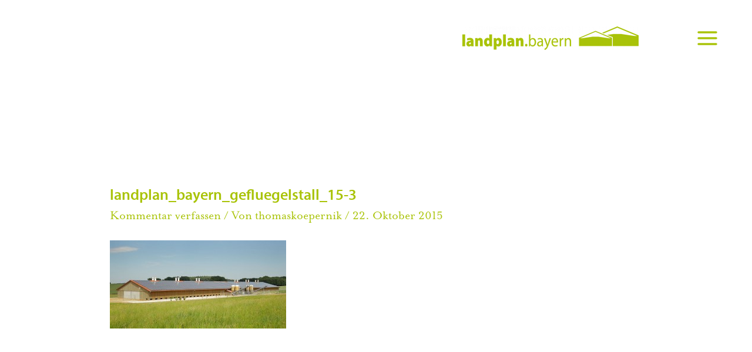

--- FILE ---
content_type: text/css
request_url: https://www.landplan-bayern.de/wp-content/uploads/elementor/css/post-2374.css?ver=1768754053
body_size: 1958
content:
.elementor-kit-2374{--e-global-color-primary:#A9C308;--e-global-color-secondary:#A9C308;--e-global-color-text:#0E0E0E;--e-global-color-accent:#A9C308;--e-global-color-7ba111e:#999999;--e-global-color-ea3b6ce:#9B8875;--e-global-color-64b4255:#4A4A4A;--e-global-typography-primary-font-family:"Roboto";--e-global-typography-primary-font-weight:600;--e-global-typography-secondary-font-family:"Roboto Slab";--e-global-typography-secondary-font-weight:400;--e-global-typography-text-font-family:"Roboto";--e-global-typography-text-font-weight:400;--e-global-typography-accent-font-family:"Roboto";--e-global-typography-accent-font-weight:500;background-color:#FFFFFF;}.elementor-kit-2374 e-page-transition{background-color:#FFBC7D;}.elementor-kit-2374 h1{color:var( --e-global-color-primary );font-family:"myriad-pro", Sans-serif;font-weight:600;}.elementor-kit-2374 h2{color:var( --e-global-color-primary );font-family:"myriad-pro", Sans-serif;font-size:32px;font-weight:600;line-height:1.3em;}.elementor-kit-2374 h3{color:var( --e-global-color-primary );}.elementor-kit-2374 h4{color:var( --e-global-color-primary );}.elementor-kit-2374 h5{color:var( --e-global-color-primary );}.elementor-kit-2374 h6{color:var( --e-global-color-primary );}.elementor-kit-2374 button,.elementor-kit-2374 input[type="button"],.elementor-kit-2374 input[type="submit"],.elementor-kit-2374 .elementor-button{border-radius:5px 5px 5px 5px;}.elementor-section.elementor-section-boxed > .elementor-container{max-width:1200px;}.e-con{--container-max-width:1200px;}.elementor-widget:not(:last-child){margin-block-end:20px;}.elementor-element{--widgets-spacing:20px 20px;--widgets-spacing-row:20px;--widgets-spacing-column:20px;}{}h1.entry-title{display:var(--page-title-display);}@media(max-width:1024px){.elementor-section.elementor-section-boxed > .elementor-container{max-width:1024px;}.e-con{--container-max-width:1024px;}}@media(max-width:767px){.elementor-section.elementor-section-boxed > .elementor-container{max-width:767px;}.e-con{--container-max-width:767px;}}